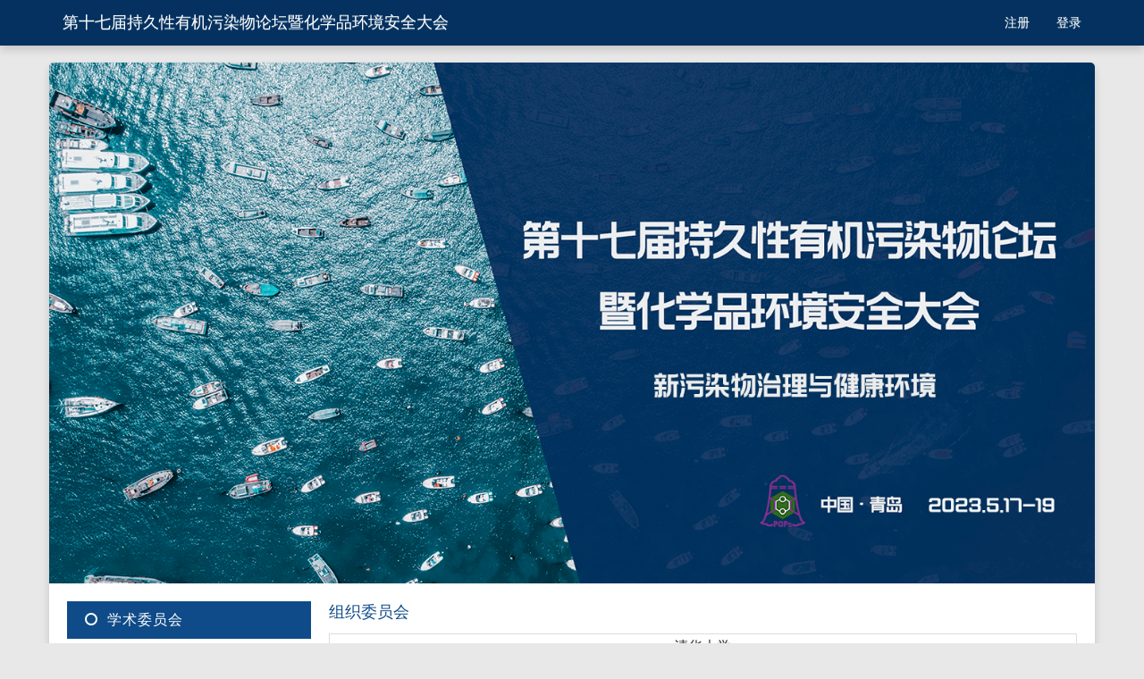

--- FILE ---
content_type: text/html; charset=utf-8
request_url: https://popsforum2022.scievent.com/zu-zhi-wei-yuan-hui.html
body_size: 3927
content:
<!DOCTYPE html>
<html lang="zh">
<head>
    
    
    
    
    <meta charset="UTF-8">
    <meta http-equiv="X-UA-COMPATIBLE" content="IE=edge">
    <meta name="viewport" content="width=device-width, initial-scale=1, maximum-scale=1">
    
    <title>组织委员会 - 第十七届持久性有机污染物论坛暨化学品环境安全大会</title>

    <meta name="description" content="2023年5月17日 至 2023年6月30日\n青岛">
    <script src="/static/media/jquery-3.2.1.min.js" type="text/javascript"></script>
    <script src="/static/media/bootstrap/js/bootstrap.min.js" type="text/javascript"></script>
    <link href="/static/media/bootstrap/css/bootstrap.min.css" rel="stylesheet">
    <link href="/static/media/bootstrap/css/bootstrap-theme.min.css" rel="stylesheet">
    <script src="/static/media/swiper/swiper-bundle.min.js" type="text/javascript"></script>
    <link href="/static/media/swiper/swiper-bundle.min.css" rel="stylesheet">
    <link href="/static/media/font-awesome/css/font-awesome.min.css" rel="stylesheet">
    <link href="/static/media/common.css" rel="stylesheet">
    <link href="/static/media/themes/koala.css" rel="stylesheet">
    <link href="/static/media/themes/c1_h12v39/skin.css" rel="stylesheet">
    <link href="/static/media/themes/c1_h12v39/skin.deepblue.css" rel="stylesheet">
    
    <script type="text/javascript">
        const home_url = "/";
        const event_name = "第十七届持久性有机污染物论坛暨化学品环境安全大会";
    </script>
</head>
<body>
    <nav class="navbar navbar-event navbar-fixed-top">
        <div class="container">
            <div class="navbar-header">
                <button type="button" class="navbar-toggle collapsed" data-toggle="collapse" data-target="#navbar" aria-expanded="false" aria-controls="navbar">
                    <span class="icon-bar"></span>
                    <span class="icon-bar"></span>
                    <span class="icon-bar"></span>
                </button>
                <a class="navbar-brand" href="/">
                    <span class="hidden-xs">第十七届持久性有机污染物论坛暨化学品环境安全大会</span>
                    <span class="hidden-sm hidden-md hidden-lg">第十七届POPs论坛</span>
                </a>
            </div>
            
            <div id="navbar" class="collapse navbar-collapse">
                <ul class="nav navbar-nav navbar-right">
                    
                    
                        
                            <li class=""><a href="/account_create/">注册</a></li>
                            <li class=""><a href="/login/">登录</a></li>
                        
                    
                </ul>
            </div>
            
        </div>
    </nav>
    
    <div class="container" id="se-body">
        
            

<div id="se-banner">
    
        
            <h1 class="img-banner">
                <a href="/" target="_top">
                    <img src="/banner392.png" />
                </a>
            </h1>
        
    
    <a href="/" class="btn-back-home" style="display: none;">&#9666; 首页</a>
</div>

        
        
        <div id="se-main" class="container">
            <div class="col-md-3">
                
                    

<nav class="navbar" id="se-menu">
    <div class="navbar-header" style="padding-left: 15px;">
        <button type="button" class="btn btn-navbar navbar-toggle pull-left" data-toggle="collapse" data-target=".navbar-ex1-collapse">
            <i class="fa fa-bars" style="margin-right: 5px;"></i>导航
        </button>
        <button type="button" class="btn btn-navbar navbar-toggle" data-toggle="collapse" data-target=".plugins-collapse">
            <i class="fa fa-ellipsis-h"></i>
        </button>
    </div>
    <div class="collapse navbar-collapse navbar-ex1-collapse">
        <ul class="nav nav-pills  nav-stacked">
            
                
                    <li role="presentation"><a href="/committee.html" ><i class="fa fa-circle-o"></i>学术委员会</a> </li>
                
            
                
                    <li role="presentation"><a href="/zu-zhi-wei-yuan-hui.html" ><i class="fa fa-circle-o"></i>组织委员会</a> </li>
                
            
                
                    <li role="presentation"><a href="/hui-yi-ri-cheng.html" ><i class="fa fa-circle-o"></i>会议日程</a> </li>
                
            
                
                    <li role="presentation"><a href="/submission/guidelines/" ><i class="fa fa-circle-o"></i>在线投稿</a> </li>
                
            
                
                    <li role="presentation"><a href="/cai-wu-xin-xi.html" ><i class="fa fa-circle-o"></i>在线支付</a> </li>
                
            
                
                    <li role="presentation"><a href="/contact-us.html" ><i class="fa fa-circle-o"></i>酒店预订</a> </li>
                
            
                
                    <li role="presentation"><a href="/qi-ye-zan-zhu.html" ><i class="fa fa-circle-o"></i>企业赞助</a> </li>
                
            
                
                    <li role="presentation"><a href="/hui-hou-kao-cha.html" ><i class="fa fa-circle-o"></i>技术参观</a> </li>
                
            
                
                    <li role="presentation"><a href="/news/" ><i class="fa fa-circle-o"></i>新闻动态</a> </li>
                
            
                
                    <li role="presentation"><a href="https://popsforum2022.scievent.com/my/documents/" target="_blank" ><i class="fa fa-circle-o"></i>文件下载</a> </li>
                
            
        </ul>
    </div>
</nav>
                
                <div class="collapse navbar-collapse plugins-collapse">
                    
                        

    
<div class="se-countdown">
    <div class="row">
  	    <div class="left">
  		    <div class="days">00</div>
  		    <small>天</small>
  	    </div>
  	    <div class="middle">
  		    <div class="hours">00</div>
  		    <small>时</small>
  	    </div>
        <div class="middle">
  		    <div class="minutes">00</div>
  		    <small>分</small>
  	    </div>
  	    <div class="right">
    	    <div class="seconds">00</div>
    	    <small>秒</small>
  	    </div>
	</div>
</div>

<script src="/static/media/jquery.countdown/jquery.countdown.min.js" type="text/javascript"></script>
<script type="text/javascript">
    $('.se-countdown').countdown("2023-05-17 00:00:00")
    .on('update.countdown', function(event) {
        $(this).find('.days').html(event.strftime('%D'));
        $(this).find('.hours').html(event.strftime('%H'));
        $(this).find('.minutes').html(event.strftime('%M'));
        $(this).find('.seconds').html(event.strftime('%S'));
    })
</script>


    

    <div class="se-important-dates">
    <h2 class="se-title text-left">
        <span>重要日期</span>
    </h2>
    <div class="se-plugin-box">
        
            <div class="item line">
                <b>论文提交截止</b>
                <br>
                <span style="color: #980000">
                    
                    
                        
                            2023年4月14日
                        
                    
                </span>
            </div>
        
            <div class="item line">
                <b>优惠缴费截止</b>
                <br>
                <span style="color: #980000">
                    
                    
                        
                            2023年4月20日
                        
                    
                </span>
            </div>
        
            <div class="item line">
                <b>酒店预订截止</b>
                <br>
                <span style="color: #980000">
                    
                    
                        
                            2023年4月20日
                        
                    
                </span>
            </div>
        
            <div class="item line">
                <b>注册报到、专委会会议</b>
                <br>
                <span style="color: #980000">
                    
                    
                        
                            2023年5月16日
                        
                    
                </span>
            </div>
        
            <div class="item ">
                <b>论坛开幕</b>
                <br>
                <span style="color: #980000">
                    
                    
                        
                            2023年5月17日
                        
                    
                </span>
            </div>
        
    </div>
    </div>


    


    <div class="se-organizers  ">
    
    <h2 class="se-title text-left">
        <span>组织机构</span>
    </h2>
    <div class="se-plugin-box">
        
            
                <div class="item se-sub-title">
                    <b>主办单位</b>
                </div>
            
            <div class="item line image-item" style="display: flex;">
                
                    
                    
                        <div class="text">
                            
                                <a href="https://www.env.tsinghua.edu.cn/" target="_blank"><span>清华大学环境学院</span></a>
                            
                        </div>
                    
                


            </div>
        
            
            <div class="item line image-item" style="display: flex;">
                
                    
                    
                        <div class="text">
                            
                                <a href="http://www.chinacses.org/" target="_blank"><span>中国环境科学学会POPs专业委员会</span></a>
                            
                        </div>
                    
                


            </div>
        
            
            <div class="item line image-item" style="display: flex;">
                
                    
                    
                        <div class="text">
                            
                                <a href="https://advie.bnu.edu.cn/gywm/yjyjs/index.htm" target="_blank"><span>北京师范大学环境与生态前沿交叉研究院</span></a>
                            
                        </div>
                    
                


            </div>
        
            
            <div class="item line image-item" style="display: flex;">
                
                    
                    
                        <div class="text">
                            
                                <a href="http://www.skjlespc.net/" target="_blank"><span>环境模拟与污染控制国家重点联合实验室</span></a>
                            
                        </div>
                    
                


            </div>
        
            
            <div class="item line image-item" style="display: flex;">
                
                    
                    
                        <div class="text">
                            
                                <span>新兴有机污染物控制北京市重点实验室</span>
                            
                        </div>
                    
                


            </div>
        
            
            <div class="item line image-item" style="display: flex;">
                
                    
                    
                        <div class="text">
                            
                                <span>环境前沿技术北京实验室</span>
                            
                        </div>
                    
                


            </div>
        
            
                <div class="item se-sub-title">
                    <b>承办单位</b>
                </div>
            
            <div class="item line image-item" style="display: flex;">
                
                    
                    
                        <div class="text">
                            
                                <span>清华大学持久性有机污染物研究中心</span>
                            
                        </div>
                    
                


            </div>
        
            
            <div class="item line image-item" style="display: flex;">
                
                    
                    
                        <div class="text">
                            
                                <a href="http://www.tsinghua-riet.com/page/home/" target="_blank"><span>清华苏州环境创新研究院</span></a>
                            
                        </div>
                    
                


            </div>
        
            
            <div class="item line image-item" style="display: flex;">
                
                    
                    
                        <div class="text">
                            
                                <a href="https://csee.sdust.edu.cn/" target="_blank"><span>山东科技大学安全与环境工程学院</span></a>
                            
                        </div>
                    
                


            </div>
        
            
            <div class="item line image-item" style="display: flex;">
                
                    
                    
                        <div class="text">
                            
                                <a href="http://hjxy.qtech.edu.cn/" target="_blank"><span>青岛理工大学环境与市政工程学院</span></a>
                            
                        </div>
                    
                


            </div>
        
            
                <div class="item se-sub-title">
                    <b>协办单位</b>
                </div>
            
            <div class="item line image-item" style="display: flex;">
                
                    
                    
                        <div class="text">
                            
                                <a href="https://www.shimadzu.com.cn/" target="_blank"><span>岛津企业管理（中国）有限公司</span></a>
                            
                        </div>
                    
                


            </div>
        
            
            <div class="item line image-item" style="display: flex;">
                
                    
                    
                        <div class="text">
                            
                                <a href="http://www.wellington-china.com/" target="_blank"><span>北京联众行贸易有限公司</span></a>
                            
                        </div>
                    
                


            </div>
        
            
            <div class="item line image-item" style="display: flex;">
                
                    
                    
                        <div class="text">
                            
                                <a href="https://www.waters.com/nextgen/cn/zh.html" target="_blank"><span>沃特世科技（上海）有限公司</span></a>
                            
                        </div>
                    
                


            </div>
        
            
            <div class="item line image-item" style="display: flex;">
                
                    
                    
                        <div class="text">
                            
                                <a href="https://www.agilent.com.cn/" target="_blank"><span>安捷伦科技（中国）有限公司</span></a>
                            
                        </div>
                    
                


            </div>
        
            
            <div class="item line image-item" style="display: flex;">
                
                    
                    
                        <div class="text">
                            
                                <a href="https://www.thermofisher.cn/cn/zh/home.html" target="_blank"><span>赛默飞世尔科技（中国）有限公司</span></a>
                            
                        </div>
                    
                


            </div>
        
            
            <div class="item line image-item" style="display: flex;">
                
                    
                    
                        <div class="text">
                            
                                <a href="https://mp.weixin.qq.com/s/3zW9jSgGEDO8dq1rFxHhgQ" target="_blank"><span>中持依迪亚（北京）环境检测分析股份有限公司</span></a>
                            
                        </div>
                    
                


            </div>
        
            
            <div class="item line image-item" style="display: flex;">
                
                    
                    
                        <div class="text">
                            
                                <a href="https://www.bruker.com" target="_blank"><span>布鲁克（北京）科技有限公司</span></a>
                            
                        </div>
                    
                


            </div>
        
            
            <div class="item line image-item" style="display: flex;">
                
                    
                    
                        <div class="text">
                            
                                <span>深圳市环境科学研究院—国家环境保护饮用水水源地管理技术重点实验室</span>
                            
                        </div>
                    
                


            </div>
        
            
            <div class="item line image-item" style="display: flex;">
                
                    
                    
                        <div class="text">
                            
                                <a href="http://www.tofms.net/" target="_blank"><span>广州禾信仪器股份有限公司</span></a>
                            
                        </div>
                    
                


            </div>
        
    </div>
    </div>


    


    <div class="se-contact-us">
    
    <h2 class="se-title text-left">
        
            <span>联系我们</span>
        
    </h2>
    <div class="se-plugin-box">
        
            
            <div class="item">
                <b>葛羽锡、郑烁、李玉清（财务）</b>
            </div>
            
            
            <div class="item line">
                电话： 010-627 94006/71637
            </div>
            
            
            
            <div class="item line">
                邮箱： popspc@tsinghua.edu.cn
            </div>
            
            
            
        
    </div>
    </div>



                    
                </div>
            </div>
            <div class="col-md-9" id="se-content">
                
    <div class="se-page">
    
    <h2 class="se-title">
        <span>组织委员会</span>
    </h2>
    <p></p><table align="center"><tbody><tr style=";height:30px" class="firstRow"><td colspan="2" style="padding: 0px 7px; word-break: break-word; border-color: rgb(221, 221, 221);" align="center" valign="middle"><p><span style="font-size: 16px; font-family: &quot;Open Sans&quot;;">清华大学</span></p></td></tr><tr style=";height:30px"><td style="padding: 0px 7px; word-break: break-word; border-color: rgb(221, 221, 221);" align="center" valign="middle"><p style="text-align:left"><span style="font-size: 16px; font-family: &quot;Open Sans&quot;;">余 &nbsp; &nbsp;刚</span><span style="font-size: 16px; font-family: &quot;Open Sans&quot;;"><span style="font-size: 16px; font-family: 宋体;">&nbsp; &nbsp; &nbsp;&nbsp;</span></span></p></td><td style="padding: 0px 7px; word-break: break-word; border-color: rgb(221, 221, 221);" align="center" valign="middle"><p style="text-align:right"><span style="font-size: 16px; font-family: &quot;Open Sans&quot;;">&nbsp; &nbsp; &nbsp; 清华大学</span></p></td></tr><tr style=";height:30px"><td style="padding: 0px 7px; border-color: rgb(221, 221, 221);" align="center" valign="middle"><p style="text-align:left"><span style="font-size: 16px; font-family: &quot;Open Sans&quot;;">邓述波</span></p></td><td style="padding: 0px 7px; border-color: rgb(221, 221, 221);" align="center" valign="middle"><p style="text-align:right"><span style="font-size: 16px; font-family: &quot;Open Sans&quot;;">清华大学</span></p></td></tr><tr style=";height:30px"><td style="padding: 0px 7px; border-color: rgb(221, 221, 221);" align="center" valign="middle"><p style="text-align:left"><span style="font-size: 16px; font-family: &quot;Open Sans&quot;;">黄 &nbsp; &nbsp;俊</span></p></td><td style="padding: 0px 7px; border-color: rgb(221, 221, 221);" align="center" valign="middle"><p style="text-align:right"><span style="font-size: 16px; font-family: &quot;Open Sans&quot;;">清华大学</span></p></td></tr><tr style=";height:30px"><td style="padding: 0px 7px; border-color: rgb(221, 221, 221);" align="center" valign="middle"><p style="text-align:left"><span style="font-size: 16px; font-family: &quot;Open Sans&quot;;">王玉珏</span></p></td><td style="padding: 0px 7px; border-color: rgb(221, 221, 221);" align="center" valign="middle"><p style="text-align:right"><span style="font-size: 16px; font-family: &quot;Open Sans&quot;;">清华大学</span></p></td></tr><tr style=";height:30px"><td style="padding: 0px 7px; border-color: rgb(221, 221, 221);" align="center" valign="middle"><p style="text-align:left"><span style="font-size: 16px; font-family: &quot;Open Sans&quot;;">王 &nbsp; &nbsp;斌</span></p></td><td style="padding: 0px 7px; border-color: rgb(221, 221, 221);" align="center" valign="middle"><p style="text-align:right"><span style="font-size: 16px; font-family: &quot;Open Sans&quot;;">清华大学</span></p></td></tr><tr style=";height:30px"><td style="padding: 0px 7px; border-color: rgb(221, 221, 221);" align="center" valign="middle"><p style="text-align:left"><span style="font-size: 16px; font-family: &quot;Open Sans&quot;;">葛 &nbsp; &nbsp;亮</span></p></td><td style="padding: 0px 7px; border-color: rgb(221, 221, 221);" align="center" valign="middle"><p style="text-align:right"><span style="font-size: 16px; font-family: &quot;Open Sans&quot;;">清华大学</span></p></td></tr><tr style=";height:30px"><td style="padding: 0px 7px; border-color: rgb(221, 221, 221);" align="center" valign="middle"><p style="text-align:left"><span style="font-size: 16px; font-family: &quot;Open Sans&quot;;">张 &nbsp; &nbsp;丹</span></p></td><td style="padding: 0px 7px; border-color: rgb(221, 221, 221);" align="center" valign="middle"><p style="text-align:right"><span style="font-size: 16px; font-family: &quot;Open Sans&quot;;">清华大学</span></p></td></tr><tr style=";height:30px"><td style="padding: 0px 7px; border-color: rgb(221, 221, 221);" align="center" valign="middle"><p style="text-align:left"><span style="font-size: 16px; font-family: &quot;Open Sans&quot;;">葛羽锡</span></p></td><td style="padding: 0px 7px; border-color: rgb(221, 221, 221);" align="center" valign="middle"><p style="text-align:right"><span style="font-size: 16px; font-family: &quot;Open Sans&quot;;">清华大学</span></p></td></tr><tr style=";height:30px"><td style="padding: 0px 7px; border-color: rgb(221, 221, 221);" align="center" valign="middle"><p style="text-align:left"><span style="font-size: 16px; font-family: &quot;Open Sans&quot;;">李玉清</span></p></td><td style="padding: 0px 7px; border-color: rgb(221, 221, 221);" align="center" valign="middle"><p style="text-align:right"><span style="font-size: 16px; font-family: &quot;Open Sans&quot;;">清华大学</span></p></td></tr><tr style=";height:30px"><td style="padding: 0px 7px; border-color: rgb(221, 221, 221);" align="center" valign="middle"><p style="text-align:left"><span style="font-size: 16px; font-family: &quot;Open Sans&quot;;">郑 &nbsp; &nbsp;烁</span></p></td><td style="padding: 0px 7px; word-break: break-word; border-color: rgb(221, 221, 221);" align="center" valign="middle"><p style="text-align:right"><span style="font-size: 16px; font-family: &quot;Open Sans&quot;;">清华大学</span></p></td></tr></tbody></table>&nbsp; &nbsp; &nbsp;<p></p><table align="center"><tbody><tr class="firstRow" style="height: 30px;"><td colspan="2" align="center" valign="middle" style="padding: 0px 7px; word-break: break-word;"><p><span style="font-family:Open Sans"><span style="font-size: 16px;">山东科技大学</span></span></p></td></tr><tr style="height: 30px;"><td align="center" valign="middle" style="padding: 0px 7px; word-break: break-word;"><p style="text-align: left;"><span style="font-size: 16px; font-family: &quot;Open Sans&quot;;">曹晓强</span><span style="font-size: 16px; font-family: &quot;Open Sans&quot;;"><span style="font-family: 宋体;">&nbsp; &nbsp; &nbsp;&nbsp;</span></span></p></td><td align="center" valign="middle" style="padding: 0px 7px; word-break: break-word;"><p style="text-align: right;"><span style="font-size: 16px; font-family: &quot;Open Sans&quot;;">&nbsp; &nbsp; &nbsp; 山东科技大学</span></p></td></tr></tbody></table><br/><p style="text-align: center;"><br/></p>
    
    </div>

            </div>
        </div>
        
    </div>
    


<div class="container" id="se-footer">
    <div class="row">
        <div class="col-md-12 text-center text-dark-gray hidden-xs">
            
            &copy; 2026 第十七届持久性有机污染物论坛暨化学品环境安全大会 版权所有
        </div>
    </div>
    
    <div class="row">
        <div class="col-md-12 text-center text-gray" style="font-size: 12px;">
            
                <p class="k-p">
                    <a href="https://beian.miit.gov.cn/" target="_blank" class="text-gray">京ICP备14043443号-5</a>&nbsp;|&nbsp;<a target="_blank" href="http://www.beian.gov.cn/portal/registerSystemInfo?recordcode=11010802039275" class="text-gray"><img src="/static/media/images/beian_gov_cn.png" style="height: 12px;"/> 京公网安备 11010802039275号</a>
                </p>
            
            
            <p class="k-p">
                技术支持: <a href="http://www.scievent.com/certificates/" class="text-gray" target="_blank">依米学术会议云平台软件</a>
            </p>
        </div>
    </div>
</div>
    
    <script src="/static/media/themes/c1_h12v39/koala.js" type="text/javascript"></script>
    
    
    <script src="/static/media/themes/koala.js" type="text/javascript"></script>
    <div class="text-center" style="display: none">
    
</div>
</body>
</html>

--- FILE ---
content_type: text/css
request_url: https://popsforum2022.scievent.com/static/media/common.css
body_size: 1350
content:
.k-title {
    /* background-color: #F1ECE0; */
    background-color: #eee;
    padding: 5px 15px;
    border-radius: 5px;
    font-size: 16px;
    font-weight: bold;
    margin-bottom: 10px;
}

.k-title .btn {
	vertical-align: middle;
}

td.text-middle {
    vertical-align: middle !important;
}

.k-note {
    padding: 5px 20px;
    margin: 20px 0;
    border: 1px solid #eee;
    border-left-width: 5px;
    border-radius: 3px;
}

.k-note dl {
    margin-bottom: 0px !important;
}

.k-hr {
    margin: 2px 0px !important;
}

.k-p {
    margin: 5px 0px;
}

.k-well {
    border-radius: 0;
    margin-bottom: 0px !important;
    border: 0px;
    border-bottom: 2px #ba9e27 solid;
    background-color: #f4f9fe !important;
}

.k-btn {
    padding-left: 30px;
    padding-right: 30px;
}

.k-table {
    border-left: 1px solid #DDDDDD;
    border-right: 1px solid #DDDDDD;
}

.k-table-lrb {
    border-left: 1px solid #DDDDDD;
    border-right: 1px solid #DDDDDD;
    border-bottom: 1px solid #DDDDDD;
}

.k-table td p, .k-table-lrb td p {
    margin-bottom: 0px !important;
}

.k-th, .k-td {
    vertical-align: middle !important;
}

.k-table-list tbody td, .k-table-list tbody th{
    border: none !important;
    padding: 10px !important;
}

.k-table-list>tbody>tr:nth-of-type(odd) {
    background-color: #f9f9f9;
}

.text-orange {
    color: #f37800;
}

.text-error, .text-red {
    color: #E74C3C;
}

.text-white {
    color: #FFFFFF;
}

.text-dark-gray {
	color: #666666;
}

.text-gray {
	color: #959595;
}

.text-yellow {
    color: #f6682F;
}

/* 表格第一行 */
.table > thead > tr > th {
    background-color: #F2F2F2;
    border-top: 1px solid #ddd !important;
    padding: 5px 8px;
}

.table-striped {
    border-bottom: 1px solid #ddd;
}

.modal-body p {
	margin: 0px;
}

/* badge css */
.badge-warning {
    background-color: #f89406;
}

.badge-info {
    background-color: #3a87ad;
}

.badge-success {
    background-color: #468847;
}

.badge-important, .badge-danger {
    background-color: #b94a48;
}

.badge-inverse, .badge-default {
    background-color: #333333;
}

.badge-gray {
    background-color: #cccccc;
}

/* DL风格定制*/
.k-dl > dl.dl-horizontal {
    margin-bottom: 0px;
}

.k-dl > dl.dl-horizontal > dt{
    /*width: 128px;*/
    /*margin-bottom: 8px;*/
}

.k-dl > dl.dl-horizontal > dd{
    /*margin-left: 158px;*/
    margin-bottom: 8px;
}

.k-dl > dl.dl-horizontal > dd > table{
    font-size: 0.8em;
}

.k-dl dd.se-pre {
    padding: 2px 10px;
    /*margin: 0 0 10px;*/
    border-left: 5px solid #eee;
}

.k-dl-box {
    padding: 10px;
    margin-bottom: 20px;
    border:1px solid #DDDDDD;
    border-radius: 5px;
}

.k-dl-box2 {
    padding: 10px;
    margin-bottom: 15px;
    border-bottom:1px solid #DDDDDD;
}

.k-dl-box3 {
    padding: 2px 10px;
    margin: 0 0 10px;
    border-left: 4px solid #eee;
}

@media (max-width: 1280px) {
  .table-responsive {
    width: 100%;
      max-height: 600px;
    margin-bottom: 15px;
    overflow-y: visible;
    -ms-overflow-style: -ms-autohiding-scrollbar;
  }

  .table-responsive > .table {
    margin-bottom: 0;
  }
  .table-responsive > .table > thead > tr > th,
  .table-responsive > .table > tbody > tr > th,
  .table-responsive > .table > tfoot > tr > th,
  .table-responsive > .table > thead > tr > td,
  .table-responsive > .table > tbody > tr > td,
  .table-responsive > .table > tfoot > tr > td {
    white-space: nowrap;
  }
  .table-responsive > .table-bordered {
    border: 0;
  }
  .table-responsive > .table-bordered > thead > tr > th:first-child,
  .table-responsive > .table-bordered > tbody > tr > th:first-child,
  .table-responsive > .table-bordered > tfoot > tr > th:first-child,
  .table-responsive > .table-bordered > thead > tr > td:first-child,
  .table-responsive > .table-bordered > tbody > tr > td:first-child,
  .table-responsive > .table-bordered > tfoot > tr > td:first-child {
    border-left: 0;
  }
  .table-responsive > .table-bordered > thead > tr > th:last-child,
  .table-responsive > .table-bordered > tbody > tr > th:last-child,
  .table-responsive > .table-bordered > tfoot > tr > th:last-child,
  .table-responsive > .table-bordered > thead > tr > td:last-child,
  .table-responsive > .table-bordered > tbody > tr > td:last-child,
  .table-responsive > .table-bordered > tfoot > tr > td:last-child {
    border-right: 0;
  }
  .table-responsive > .table-bordered > tbody > tr:last-child > th,
  .table-responsive > .table-bordered > tfoot > tr:last-child > th,
  .table-responsive > .table-bordered > tbody > tr:last-child > td,
  .table-responsive > .table-bordered > tfoot > tr:last-child > td {
    border-bottom: 0;
  }
}

/* logo */
a.sci-event-logo {
    padding: 8px 15px 0px 30px;
}

a.sci-event-logo > img {
    height: 35px;
}

.help-block {
    margin-bottom: 0px !important;
}

/* 消息提示框 */
.k-message{
    /*-moz-box-shadow: 0 5px 38px -10px #3c763d;*/
    /*-webkit-box-shadow: 0 5px 38px -10px #3c763d;*/
    /*box-shadow: 0 5px 38px -10px #3c763d;*/
    box-shadow: 1px 1px 1px 1px #DDDDDD;
    padding: 10px 20px 0px 20px;
    margin: 20px 0 30px 0;
    border: 1px solid #eee;
    border-radius: 3px;
}

/* 字体大小 */
.k-xs-font {
    font-size: 0.5em;
}

.k-sm-font {
    font-size: 0.8em;
}

.k-md-font {
    font-size: 1.2em;
}

.k-border-left {
    border-left: 5px solid #eee;
    margin-bottom: 3px;
    padding: 1px 10px;
}

.k-border-left-thin {
    border-left: 3px solid #eee;
    margin-bottom: 3px;
    padding: 1px 10px;
}

/* 多选 */
.k-checkbox-select-multiple ul {
    list-style: none;
    padding-left: 0px;
    margin-bottom: 0px;
}

.k-checkbox-select-multiple label{
	font-weight: normal;
}

.text-block {
    border-left: 5px solid #eee;
    padding: 5px 10px;
}

--- FILE ---
content_type: text/css
request_url: https://popsforum2022.scievent.com/static/media/themes/koala.css
body_size: 5387
content:
/* 电子票 */
.ticket-info {
    border-radius: 6px;
	padding: 0px 10px;
}

.valid-ticket {
	border: 1px solid #DDDDDD;
}

.invalid-ticket {
	border: 1px solid #DDDDDD;
	color: #a94442;
}

.ticket-info .media-left{
	padding: 5px 10px 5px 0;
}

.ticket-info .media-body{
    padding: 10px 10px 10px 0;
}

.ticket-info .media-body p{
    margin-bottom: 3px;
}

.ticket-info .media-right {
    padding: 10px 0 10px 10px;
	/*display: inline-block;*/
	/*height: 100%;*/
	/*vertical-align: middle;*/

}

.ticket-info .attendee-info > div{
	border-right: 1px dashed #dddddd;
}

.ticket-info .media-right .action {
	padding: 10px 0 10px 10px;
}

.ticket-info .bg-e-ticket-status {
	background: #f8f9fa;
	border-radius: 2px;
	padding: 2px 5px;
	letter-spacing: 0;
}

/* 登录名 */
#login-name-validate > p{
	margin-bottom: -5px;
}

/* 选择费用列表 */
#select-fees-form div.ticket-box {
	border-radius: 4px;
	/*background-color: #f8f9fa;*/
	padding:5px 20px 10px 20px;
	margin-bottom: 15px;
	border: 1px solid rgba(0,0,0,0.2);
	box-shadow: 0 .125rem .25rem rgba(0,0,0,.075)!important;
}

#select-fees-form div.ticket-box div.row {
	display: flex;
	box-sizing: border-box;
}

#select-fees-form div.ticket-box div.type {
	font-size: 16px;
	margin-top: 10px;
	font-weight: 600;
}

#select-fees-form div.ticket-box div.price {
	margin-bottom: 0px;
	margin-top: 0px;
	font-size: 20px;
	font-weight: 700;
	color: #f37800;
}

#select-fees-form div.selected {
	background-color: #fcf8e3;
	border: 1px solid #f37800;
}

#select-fees-form div.quantity {
	display: flex;
	flex-grow: 1;
	align-items: center;
	align-content: center;
}

#select-fees-form div.quantity select {
	min-width: 70px;
	max-width: 100px;
	display: inline-block;
	font-weight: 600;
	font-size: 16px;
	border: 1px solid rgba(0,0,0,0.075);
}

#select-fees-form div.quantity div.select-quantity {
	text-align: right;
	display: block;
	width: 100%;
}

#select-fees-form div.description {
	border-top: 1px solid rgba(0,0,0,.05);
	display: flex;
	margin-top: 10px;
	padding-top: 10px;
}

#select-fees-form div.description p{
	font-size: 12px;
	margin-bottom: 0px;
	line-height: 1.5em;
}

#select-fees-form div.description div{
	padding: 5px;
}

#select-fees-form span.money {
	font-weight: 700;
	font-size: 20px;
	color: #f37800;
	padding-bottom: 15px;
}

#select-fees-form div.total {
	margin: 10px 0px 40px 0px;
}

#select-fees-form table {
    border: 1px solid #ddd;
}

#select-fees-form table td {
	line-height: 34px;
	height: 34px;
	padding-left: 15px;
}

#select-fees-form table th {
	line-height: 25px;
	height: 25px;
	padding-left: 15px;
}

#select-fees-form table select.quantity {
    min-width: 70px;
}

#select-fees-form table tfoot td.total {
    padding-top: 20px;
    padding-bottom: 20px;
}

#select-fees-form table tfoot button {
    padding-left: 20px;
    padding-right: 20px;
}

#select-fees-form tr.ticket:hover {
	/* cursor: pointer; */
}

#select-fees-form tr.selected, #select-rooms-form tr.selected {
	border-left: 2px solid #a94442;
	border-right: 2px solid #a94442;
	background-color: #fcf8e3;
}

.pay-bar {
	z-index: 100;
	position: fixed;
	bottom: 0;
	left: 0;
	width: 100%;
	min-height: 100px;
	padding: 15px 15px 20px 15px;
	background-color: #fff;
	box-shadow: 8px 0 8px rgba(0, 0, 0, 0.2);
	text-align: center;
}

/* 添加电子票 */
.list-group-ticket-attendee .ticket-attendee-title{
	display:table-cell;
	vertical-align: top;
	text-align: left;
	width:2000px;
	border-right: 1px solid #DDDDDD;
    padding-right: 15px;
}

.list-group-ticket-attendee .ticket-attendee-title .title{
	padding-bottom: 2px;
	border-bottom: 1px dotted #EEEEEE;
	margin-bottom: 2px;
	display: block;
}

.list-group-ticket-attendee .ticket-attendee-action{
	display:table-cell;
	vertical-align: middle;
	text-align: center;
	width: 200px;
	padding-left: 15px;
}

.list-group-ticket-attendee .list-group-item-text{
	font-size: 0.8em;
}

/* 添加住宿信息 */
.list-group-booking-item .booking-item-info{
	display:table-cell;
	vertical-align: top;
	text-align: left;
	width:2000px;
	border-right: 1px solid #DDDDDD;
    padding-right: 15px;
}

.list-group-booking-item .booking-item-info .booking-item-room-info{
	padding-bottom: 2px;
	border-bottom: 1px dotted #EEEEEE;
	margin-bottom: 2px;
	display: block;
}

.list-group-booking-item .booking-item-action{
	display:table-cell;
	vertical-align: middle;
	text-align: center;
	width: 200px;
	padding-left: 15px;
}

.list-group-booking-item .list-group-item-text{
	font-size: 0.9em;
	margin-top: 3px;
}

.room-info {
	/*border: 1px solid #dddddd;*/
	/*box-shadow: 0 1px 2px rgb(0 0 0 / 5%);*/
	border-radius: 4px;
	background-color: #f8f9fa;
	padding: 5px 10px;
	margin-bottom: 10px;
}

#select-rooms-form div.selected {
	background-color: #fcf8e3;
}

/*  选择支付渠道 */
.payments-for-select label {
	width: 100%;
}

.payments-for-select label span {
	display: block;
}

.payments-for-select label p, .payments-for-select label dl, .payments-for-select label hr {
	margin-bottom: 5px;
	margin-top: 5px;
}

.payments-for-select label dl {
	background-color: #f8f9fa;
	padding: 5px 10px;
	margin-bottom: .5rem;
}

.payments-for-select label .note {
	background-color: #f8f9fa;
	padding: 5px 10px;
}

ul.banks > li{
    width: 140px !important;
    margin-bottom: 5px;
}

ul.banks > li > span {
    padding: 4px;
    cursor: pointer;
    border: 1px solid #eee;
    border-radius: 5px;
}

ul.banks > li > span > img {
    max-width: 120px;
}

ul.banks > li > span.active {
    border: 2px solid #c12e2a;
	position: relative;
}

ul.banks > li > span.active:after {
	content: "已选中";
	position: absolute;
	top: 0;
	right: 0;
	background-color: #c12e2a;
	padding: 0 5px;
	color: #FFFFFF;
	font-size: 0.6em;
}

p.payment-note, div.payment-note {
    color: #959595;
    padding: 2px 10px;
    margin: 0 0 10px;
    border-left: 4px solid #eee;
}

/* author list */
#table-authors, #table-author-addresses {
	font-size: 0.9em;
	margin-bottom: 10px;
	color: #333333;
}

#table-authors ul{
	margin-bottom: 0px;
}

.authors-box {
	border: 1px solid #dddddd;
	border-radius: 5px;
	margin: 10px 0px;
}

.authors-box .table {
	margin-bottom: 0px !important;
}

.author-sub-title {
	font-weight: bold;
	/*margin-bottom: 3px;*/
	padding: 8px;
	/*background-color: #F2F2F2;*/
}

.author-sub-title .header {
	padding-bottom: 2px;
	border-bottom: 2px solid #333;
}

#table-authors .sort {
	min-width: 80px;
}

#table-authors .name {
	min-width: 80px;
}

#table-authors .country {
	min-width: 80px;
}

#table-authors .action {
	width: 95px;
}

#submission-files ul {
	margin-bottom: 5px;
}

.submission-files {
	margin-bottom: 20px;
}

.submission-files .k-border-left.title {
	border-left-color: #084298 !important;
	padding: 8px 8px 8px 5px;
	background-color: #f8f9fa;
}

.submission-files .k-border-left.title .h4 {
	color: #084298;
	line-height: 1.3em;
	margin-left: 5px;
}

.submission-files .k-border-left.review {
    border-left-color: #cfe2ff !important;
	padding-top: 6px !important;
}

.submission-files .k-border-left.final {
    border-left-color: #e0cffc !important;
	padding-top: 6px !important;
}

.submission-files span.tag {
	border: 1px solid #6c757d;
	font-size: 0.8em;
	padding: 0 5px;
	border-radius: 10px;
	color: #6c757d;
	margin-left: 5px;
}

.author-tag {
	display: inline;
    font-size: 75%;
    font-weight: normal;
    line-height: 1;
	color: orange;
    text-align: center;
    white-space: nowrap;
    vertical-align: baseline;
	text-decoration: underline;
	margin-right: 5px;
}

#table-paper {
	border-left: 1px solid #DDDDDD;
	border-right: 1px solid #DDDDDD;
	border-bottom: 1px solid #DDDDDD;
}

#table-paper th {
	/* background: #e9f6ea; */
	background: #F9F9FC;
	width: 140px;
	text-align: right;
}

#my-papers .sn{
	width: 50px;
}

#my-papers .language {
	width: 80px;
}

#my-papers .status {
	width: 80px;
}

#my-papers .action {
	width: 100px;
}
/* submission form */
.label-p {
	border-left: 4px solid #eee;
	margin-bottom: 2px !important;
	padding: 1px 10px;
	color: #959595;
}

/* 我的论文列表 */
.my-paper-info {
    border: 1px solid #DDDDDD;
    border-radius: 6px;
}

.my-paper-info h4 {
    border-bottom: 1px solid #EEEEEE;
	padding-bottom: 5px;
}

.my-paper-info .media-left {
	font-weight: bold;
	/*background-color: #f5f5f5;*/
	background-color: #f8f9fa;
	border-right: 1px dashed #ddd;
	padding-right: 0px;
	position: relative;
}

.my-paper-info .media-left .submission-status {
	position: absolute;
	left: 0;
	top: 0;
	font-weight: bold;
	padding:2px 10px;
	border-bottom-right-radius: 5px;

	font-size: 12px;
}

.my-paper-info .media-left .submission-status.submission-status-warning{
	background-color: yellow;
	color: red;
	border-right: 1px solid red;
	border-bottom: 1px solid red;
}

.my-paper-info .media-left span.submission-sn {
	font-size: 1.5em;
	text-align: center;
	color: #666666;
	padding-left: 20px;
	padding-right: 20px;
	min-width: 120px;
}

.my-paper-info .media-body{
    padding: 10px 15px;
}

.my-paper-info .media-body span.tag {
	padding: 2px 4px;
    font-size: 90%;
    background-color: #f5f5f5;
    border-radius: 4px;
}

.my-paper-info .media-right {
    border-left: 1px dashed #DDDDDD;
    padding: 10px 20px;
}

.my-paper-info .media-right .btn{
    padding-left: 10px;
	padding-right: 10px;
}

/* SCHEDULE */
#schedules {
	padding-bottom: 30px;
}

#schedules .page-header {
	margin: 20px 0px;
}

.schedule-date-divider {
	font-size: 16px;
	background-color: #f5f5f5;
	padding: 5px 10px;
	border-radius: 4px;
}

.schedules .schedule-time-divider {
	padding: 3px 40px;
	background-color: #f5f5f5;
}

.schedules .schedule-time {
	display:table-cell;
	border-right: 1px solid #DDDDDD;
	vertical-align: top;
	padding: 5px 15px 0px 25px;
	text-align: right;
}

.schedules .schedule-time small {
	width: 8px;
	height: 8px;
	line-height: 8px;
	font-size: 8px;
}

.schedules .schedule-time .start {
	font-size: 14px;
	text-align: right;
}

.schedules .schedule-time .end {
	font-size: 13px;
	text-align: right;
	color: #999999;
}

.schedules .schedule-body {
	text-align: left;
	display: table-cell;
	vertical-align: top;
	width: 100%;
	padding: 5px 15px 0px;
}

.schedules .schedule-body span.title {
	font-size: 15px;
	padding-top: 0px;
	margin: 0px 0px 5px 0px;
}

.schedules .schedule-body p {
	margin-bottom: 0px;
}

.schedules .schedule-body p a{
	color: #999999;
}

.schedules .schedule-body p.venues {
	color: #999999;
}

.schedules .schedule-body p.speakers {
	color: #999999;
}

span.venue-circle,
span.track-circle {
	width: 6px;
    height: 6px;
    background-color: #333;
    border-radius: 50%;
	display: inline-block;
	vertical-align: middle;
	text-align: center;
	cursor: pointer;
}

.add-to-my-schedule {
	text-align: center;
	display: table-cell;
	vertical-align: middle;
}

.add-to-my-schedule a {
	color: #999999;
}

.add-to-my-schedule a:hover {
	color: #337ab7;
}

.schedule-filter {
	margin-top: 15px;
	margin-bottom: 15px;
	font-size: 14px;
	border: 1px solid #e6e8eb;
	padding: 1px 15px 15px 15px;
	background-color: #f4f9fe;
	color: #666;
}

.schedule-filter h4 {
    font-size: 16px;
    color: #3d464d;
    font-weight: bold;
	/*text-align: center;*/
}

.schedule-filter .form-group {
	margin-bottom: 10px;
}

.schedule-filter li a {
	color: #333;
	text-decoration: none;
}

.schedule-filter a:hover,
.schedule-filter li:hover {
	color: #337ab7;
}

/* EVENT SESSION and SPEAKER */
.session-base-info {
	font-size: 14px;
	margin-top: 10px;
}

.session-base-info > div {
	line-height: 1.8em;
}

.session-description {
	margin: 20px 0px;
}

.media-list-speakers li.media {
	margin-top: 0px;
	padding: 10px 0px;
}

.media-list-speakers li.media:hover {
  color: #555;
  text-decoration: none;
  /*background-color: #f5f5f5;*/
}

.media-list-speakers li.media, .media-list-paper-authors li.media {
    border-bottom: 1px solid #e6e8eb;
}

.media-list-speakers .speaker-title {
	margin-bottom: 0px;
}

.media-list-speakers .speaker-description {
	margin-top: 5px;
}

.session-description,
.session-speakers, .session-base-info, .session-paper-authors {
	border-left: 5px solid #eee;
	padding: 0px 20px;
}

.plugin-speaker-session {
	border-left: 4px solid #eee;
	padding-left: 6px;
}

.session-description, .session-speakers {
	font-size: 1.1em;
	line-height: 1.8em;
}

.media-list-speakers .media-avatar img{
    border: 0;
    width: 100px;
    height: 100px;
	max-width: 100px !important;
	border: 2px solid #e6e6e6;
}

.media-list-speakers .media-avatar-letter {
	height: 100px;
    width: 100px;
    font-size: 42px;
    line-height: 95px;
	font-weight: 400;
	border: 2px solid #e6e6e6;
	display: inline-block;
    border-radius: 300px;
	text-align: center;
}

.media-list-speakers .media-body {
	padding-left: 10px;
}

.media-list-paper-authors li.media {
	margin-top: 0px;
	padding: 10px 0px;
}

.media-list-paper-authors .media-body .author-name {
	font-size: 16px;
	margin: 0px 0px 5px;
}

.speaker-profile {
	font-size: 1.1em;
	line-height: 1.8em;
	min-height: 200px;
	padding-top: 20px;
}

.speaker-profile > .speaker-profile-avatar {
	margin: 0 20px 20px 0 !important;
}

.speaker-profile-avatar {
	background-color: #FFFFFF;
	display: inline-block;
}

.speaker-profile-avatar > a {
	border: 1px solid #e6e6e6;
	width: 200px;
	height: 200px;
	overflow: hidden;
	border-radius: 50%;
	display: block;
}

.speaker-profile-avatar > a > img {
	max-width: 100%;
	max-height: 100%;
}

.speaker-profile-avatar .speaker-profile-avatar-letter {
    font-size: 80px;
    line-height: 195px;
    font-weight: 400;
    height: 200px;
    /*border: 2px solid #e6e6e6;*/
    width: 200px;
    display: inline-block;
    border-radius: 300px;
	text-align: center;
}

@media (min-width: 768px) {
	.speaker-profile .speaker-profile-avatar {
		float:left;
	}
}

.speaker-profile > h3 {
	margin-top: 0px;
}

.speaker-profile .homepage {
	margin: 20px 0 10px;
}

.speaker-profile .description {
	margin-top: 10px;
}

.speakers-container .speaker:nth-child(4n+1) {
    clear: left;
}

.speaker {
	min-height: 310px;
	/*min-width: 250px;*/
	padding: 20px 5px;
}

.speaker .speaker-name {
	font-size: 20px;
	line-height: 1.5em;
	padding-top: 10px;
}

.speaker .speaker-organization {
	font-size: 16px;
	line-height: 1.5em;
}


#hotels {
	padding-bottom: 30px;
}

@media (min-width: 768px) {

	#event-login, #event-register {
		min-height: 550px;
	}

	#event-register .progress-indicator{
		margin: 20px 40px 30px;
	}

	#event-register #register-form, #event-login #login-form {
		/* padding-top: 20px; */
	}

	#event-login > div {
		margin: 20px 80px;
	}


	/* ORDER */
	.panel-order span.item-title{
		margin-left: 10px;
	}

}

@media (max-width: 767px) {
    #event-register #register-form, #event-login #login-form {
		padding-top: 15px;
	}

	#event-login, #event-register {
		padding-bottom: 40px;
	}
}

@media (max-width: 567px) {
	#select-fees-form table select.quantity {
		width: 50px;
	}
}

#event-register .page-header, #hotels .page-header, #dynamic-form .page-header{
	margin: 20px 0px;
}

#se-content p {
	word-wrap:break-word;
}


.dropdown .language {
    cursor: pointer;
}

.dropdown .language::before {
	display: inline-block;
    content: " ";
    background: 0 0 no-repeat;
    background-size: 100% 100%;
    width: 23px;
    height: 15px;
    position: relative;
    top: 3px;
    left: -2px;

}

.language.language-en::before {
    background-image:url(./images/lang_en.png) !important;
}

.language.language-zh-hans::before {
    background-image:url(./images/lang_zh_hans.png) !important;
}

#se-main img, #hotels img {
	max-width: 100%;
}

/* slider */
.carousel-indicators li {
    height: 6px;
    width: 6px;
}

.carousel-indicators .active {
    height: 8px;
    width: 8px;
}

.carousel-control .glyphicon-menu-left,
.carousel-control .glyphicon-menu-right {
	position: absolute;
  	top: 50%;
  	z-index: 5;
  	display: inline-block;
  	margin-top: -10px;
}

.carousel-control .glyphicon-menu-left {
	left: 50%;
  	margin-left: -10px;
}

.carousel-control .glyphicon-menu-right {
	right: 50%;
  	margin-right: -10px;
}

/* 菜单以块状显示, 适用于移动版九宫格首页，暂用于所有外观共用 2022 */


.menu-grid {
	display: flex;
	flex-direction: row;
	flex-wrap: wrap;
	column-gap: 12px;
	row-gap: 12px;
	box-sizing: border-box;
	justify-content: space-between;
}

.menu-grid .menu-item{
	flex-grow: 1;
	background-color: #f8f9fa;
	border: 1px solid #f8f9fa;
	box-sizing: border-box;
	width: calc((100% - 2.5em) / 3);
	display: flex;
	align-items: center;
}

.menu-grid .menu-item:hover{
	box-shadow: 0px 0px 10px rgba(0, 0, 0, 0.1);
	border: 1px solid #dde0e3;
}

.menu-grid .menu-item a {
	text-decoration: none;
	flex-grow: 1;
	padding: 1.2em 0;
	text-align: center;
	box-sizing: border-box;
	display: inline-block;
}

.menu-grid .menu-item .menu-title {
	color: #333;
	line-height: 1.5em;
	word-wrap:break-word;
	word-break: break-all;
}

.menu-grid .menu-item .menu-icon img{
	width: 32px;
	height: 32px;
}

/* 顶部菜单 用于部分PC外观以及大多数Mobile外观 */
.menu-t {
	display: flex;
	justify-content: space-between;
	background-color: #f8f9fa;
	padding:0 10px;
	color: #333333;
}

.menu-t .home {
	display: flex;
	align-items: center;
	color: #333333;
}

.menu-t .home a, .menu-t .home a:hover{
	color: #333333;
	text-decoration: none;
}

.menu-t .user-box li.dropdown a.dropdown-toggle {
	color: #333333;
}

.menu-t .user-box .nav>li>a {
	position: relative;
	display: block;
	padding: 5px 10px;
	/*color: #FFFFFF;*/
	color: #333333;
}

.menu-t .user-box .nav>li>a:hover, .menu-t .user-box .nav>li>a:focus {
	background-color: transparent;
}

.menu-t .user-box li.dropdown a.dropdown-toggle:focus, .menu-t .user-box li.dropdown a.dropdown-toggle:hover {
	background: transparent !important;
}

.menu-t .user-box li.open > a:hover, .menu-t .user-box li.open > a:focus {
	background: transparent;
}

.menu-t .user-box .nav .open>a, .menu-t .user-box .nav .open>a:focus, .menu-t .user-box .nav .open>a:hover {
	background-color: transparent;
	border-color: transparent;
}

.menu-t .user-box .nav-pills>li.active>a, .menu-t .user-box .nav-pills>li.active>a:focus, .menu-t .user-box .nav-pills>li.active>a:hover {
	color: #333333;
	background-color: transparent;
	border-color: transparent;
}

/* 新闻类列表，按时间线显示 2022 */
.timeline-list {
	position: relative;
	margin-bottom: 12px;
	box-sizing: border-box;
}

.timeline-list .date-box {
	height: 12px;
	position: relative;
}

.timeline-list .date-box .point{
	width: 5px;
	height: 5px;
	background: #f50004;
	position: absolute;
	top: 50%;
	transform: translateY(-50%);
	z-index: 1;
}

.timeline-list .date-box .date{
	height: 12px;
	font-size: 12px;
	font-weight: 400;
	color: #404040;
	line-height: 12px;
	margin-left: 14px;
}

.timeline-list .link-box {
	padding: 4px 0 2px 0;
	border-left: 1px solid #ebebeb;
	margin-left: 2px;
}

.timeline-list .link-box a {
	box-sizing: border-box;
	display: block;
	padding-left: 12px;
	text-decoration: none;
}

.timeline-list .link-box a .title{
	box-sizing: border-box;
	display: block;
	background: #f9f9f9;
	font-weight: normal;
	color: #333;
	padding: 14px 12px;
	font-size: 1.1em;
	line-height: 1.5em;
}

/** 块状显示列表 */
.block-list {
	display: flex;
	flex-direction: row;
	flex-wrap: wrap;
	column-gap: 10px;
	row-gap: 10px;
	box-sizing: border-box;
	justify-content: space-between;
}

.block-list .link-box, .block-list .text-box{
	flex-grow: 1;
	background-color: #f8f9fa;
	border: 1px solid #f8f9fa;
	box-sizing: border-box;
	padding: 0;
	transition: background-color 0.3s ease;
}

.block-list .link-box > a, .block-list .text-box > div {
	text-decoration: none;
	padding: 1.2em;
	height: 100%;
	display: block;
}

.block-list .title {
	font-size: 1.2em;
	color: #333;
	font-weight: bold;
	line-height: 1.5em;
}

.block-list .date {
	margin-top: 8px;
	color: #666666;
}

.block-list .text {
	padding: 7px 0 3px 0;
	color: #333333;
}

.block-list .border-bottom-solid {
	border-bottom: 1px solid #e7eaea;
}

.block-list .text-center {
	text-align: center;
}

.block-list .logo-item {
	display: flex !important;
	flex-direction: row;
	align-items: center;
}

.block-list .text-box .item-center, .block-list .link-box .item-center{
	justify-content: center;
}

.block-list .text-box .logo-item > img, .block-list .link-box .logo-item > img{
	max-height: 60px;
}

.block-list .text-box .logo-item > span,  .block-list .link-box .logo-item > span{
	margin-left: 5px;
}

ul, ol {
	padding-left: 15px;
}

@media (min-width: 768px) {
	#se-menu-grid {
		padding: 30px 30px;
		min-height: 600px;
	}

	.col-md-9 .block-list .link-box, .col-md-9 .block-list .text-box{
		width: calc((100% - 1.5em) / 3);
	}
}

@media (max-width: 767px) {

	#se-menu-grid {
		padding: 30px 15px;
		min-height: 500px;
	}

	#se-menu-grid {
		min-height: 500px;
	}
	.menu-grid .menu-item {
		box-shadow: 0px 0px 5px rgba(0, 0, 0, 0.3);
		border-radius: 5px;
	}

	.block-list .link-box, .block-list .text-box{
		/*width: calc((100% - 1.5em) / 2);*/
	}
}

#se-footer {
	font-weight: 300;
}
/* swiper 2022 */
:root {
	--swiper-navigation-color: #fff;
	--swiper-pagination-color: #fff;
}

.swiper-speakers {
	background-color: #f8f9fa;
	padding: 10px;
	width: 100%;
	height: 100%;
	display: flex;
}

.swiper-speakers .swiper-wrapper {
	height: auto !important;
}

.swiper-speakers .speaker-box {
	background-color: #fff;
	padding: 0 0 10px 0;
	text-align: center;
	display: flex;
	justify-content: center;
	align-content: center;
}

.swiper-speakers a{
	text-decoration: none;
	color: #333333;
	width: 100%;
	height: 100%;
	display: flex;
	flex-direction: column;
}

.swiper-speakers .speaker-box img {
	transform: scale(1);
    transition: transform 0.2s;
	width: 100%;
	/*height: 100%;*/
	/*display: block;*/
	/*object-fit: cover;*/
}

.swiper-speakers .speaker-box img:hover {
	transform: scale(1.05);
}

.swiper-speakers .speaker-box .name {
	font-size: 1.2em;
	font-weight: bold;
	margin-top: 5px;
	padding: 0 5px;
}

.swiper-speakers .speaker-box .organization {
	font-style: italic;
}

.swiper-speakers .speaker-box .organization, .swiper-speakers .speaker-box .position{
	padding: 0 5px;
}

/* 默认左侧工具栏 */
.float-box-right {
	box-sizing: border-box;
	padding: 0px;
	position: fixed;
	top: 12%;
	right: 0;
	z-index: 100;
	max-width: 150px;
}

/* 二维码插件默认样式 */
.qrcode-block {
	background-color: #f8f9fa;
	padding: 10px 20px;
}

.qrcode-block img {
	width: 100%;
}

.qrcode-block .caption {
	text-align: center;
	color: #959595;
}

/* fapiao title */
.fapiao-title-card, .invoice-card {
	border-radius: 5px;
	padding: 5px 10px;
	background-color: #F8F9FA;
	/*border: 1px solid #cccccc;*/
}

.fapiao-title-list  .fapiao-title-card:not(:last-child) {
	margin-bottom: 15px;
}

.fapiao-title-card .fapiao-title, .invoice-card .fapiao-title{
	padding: 5px 0;
	color: #333;
	border-bottom: 1px solid #333;
}

.fapiao-title-card .page-header,  .invoice-card .page-header{
	margin: 5px 0 !important;
}

.fapiao-title-card .btn, .invoice-card .btn {
	margin-left: 5px;
}

.fapiao-title-card dl, .invoice-card dl {
	margin-bottom: 0 !important;
}

.fapiao-title-card dl dt, .invoice-card dl dt{
	font-weight: normal !important;
	margin-bottom: 5px;
}

.fapiao-title-card dl dt:after, .invoice-card dl dt:after {
	content: ' : ';
}

.fapiao-title-card dl dd, .invoice-card dl dd {
	font-weight: bold !important;
	margin-bottom: 5px;

}

/* TABLE DEFAULT BORDER */
.se-page table, #hotels .hotels-intro table{
	width: 100% !important;
}

.se-page table, .se-page td, #hotels .hotels-intro table, #hotels .hotels-intro td {
	border: 1px solid #000;
	border-collapse: collapse;
}

#hotels .k-title {
	border-bottom: 2px solid #f37800;
 }

--- FILE ---
content_type: text/css
request_url: https://popsforum2022.scievent.com/static/media/themes/c1_h12v39/skin.css
body_size: 2499
content:
body {
	background-color:  #e8e8e8;
	/*background-color: #fff;*/
	font-family: '微软雅黑', Microsoft YaHei, Benton Sans, Helvetica Neue, Helvetica, Roboto, Arial, sans-serif;
}

.navbar-event {
	box-shadow: 0 .5rem 1rem rgba(0,0,0,.15);
}

.navbar-event .navbar-toggle {
  border-color: #fff;
}
.navbar-event .navbar-toggle:hover,
.navbar-event .navbar-toggle:focus {
  background-color: #333;
}
.navbar-event .navbar-toggle .icon-bar {
  background-color: #fff;
}

/* menu */
#se-menu {
	margin-left: auto;
	margin-right: auto;
	border-radius: 0px;
	min-height: 45px;
	background: none;
	color: #000;
}

#se-menu.navbar {
	border: none;
	margin-bottom: 10px;
}

#se-menu .navbar-collapse {
	padding-left: 0px;
	padding-right: 0px;
}

#se-menu .nav > li > a {
	font-size: 16px;
	/*padding-top: 10px;*/
	/*padding-bottom: 10px;*/
	padding: 10px 20px;
	text-shadow: none;
	color: #fff;
	border: none;
	letter-spacing: 0.1rem;
}

#se-menu .nav > li > a:hover,
#se-menu .nav > li > a:focus,
.nav .open>a, .nav .open>a:focus, .nav .open>a:hover{
	background-color: transparent;
}

#se-main ul.nav.nav-pills.nav-stacked {
	border-bottom: none;
}

#se-menu .nav > li ,#se-menu .nav > li:hover,#se-menu .nav > li:focus {
	margin-bottom: 5px;
    color: #fff;
}
#se-menu .nav > li.dropdown ,#se-menu .nav > li.dropdown:hover{
    margin-bottom: 0;
    margin-top: 0;
	border-bottom: none;
}
/*#se-menu .nav > li > a i.fa.fa-angle-down {*/
/*    float: right;*/
/*    font-size: 28px;*/
/*    line-height: 21px;*/
/*}*/


#se-menu ul.dropdown-menu {
	display: block !important;
	position: relative;
	border: none;
	border-bottom: 1px solid #e8e8e8;
	box-shadow: none;
	width: 100%;
	border-radius: 0;
	padding: 10px 0;
	margin-top: 1px;
	margin-bottom: 5px;
	float: none;
}
#se-menu .dropdown-menu>li>a {
	padding: 5px 20px 5px 30px;
    color: #444;
}
#se-menu .dropdown-menu>li>a:focus, #se-menu  .dropdown-menu>li>a:hover{
    color: #000;
    background: none;
}

#se-menu .dropdown-menu>li>a {
	white-space: normal;
}

#se-menu li a > i{
	margin-right: 10px;
}

#se-main {
	padding: 20px 0;
}

#se-content {
	padding: 0px 20px;
}

#se-content p {
	line-height: 1.8em;
	font-size: 1.1em;
}

#se-plugins {
	padding: 0px 15px;
}

#se-pc .nav-divider {
	margin: auto;
	width: 95%;
}

.se-title {
	margin-top: 0;
}

.se-quick-links {
	margin-top: 20px;
}

.se-organizers,
.se-important-dates,
.se-contact-us,
.se-homepage,
.se-page,
.se-recentnews,
.se-list,
.se-about-link ,
.se-codebox,
.se-important-dates {
	margin-top: 10px;
	padding:  0 ;
}

.se-organizers,
.se-important-dates,
.se-contact-us,
.se-about-link ,
.se-codebox,
.se-important-dates {
	background: #f5f5f5;
    padding: 15px;
}
.se-recentnews::after,
.se-homepage::after,
.se-page::after,
.se-recentnews::after
{
    border-bottom: 1px solid #eaeaea;
    display: block;
    width: 100%;
    height: 1px;
    content: " ";
    margin-top: 15px;
}
div#se-content > div:last-child::after{
    display: none;
}
div#se-content > div:first-child, div#se-plugins>div:first-child {
	margin-top: 0;
}

.se-plugin-box {
	padding: 0;
	border: none;
}

/*quick-link*/
.se-quick-links a.se-quick-link {
	border-radius: 0;
	padding: 0;
	margin-top: 0;
	margin-bottom: 10px;
    line-height: 37px;
    height: 37px;
    background: none;
}
.se-quick-links a.se-quick-link:hover,.se-quick-link a.se-quick-link:focus {
	color: #fff;
}
.se-quick-links a.se-quick-link:last-child {
	margin-bottom: 0;
}

/*news ul*/
.se-recentnews ul.news {
	list-style: none;
	margin: 0 auto;
	padding-left: 20px;
	display: block;
	overflow: hidden;
	line-height: 1.5em;
}

.se-recentnews ul.news li {
	margin-bottom: 10px;
}
.se-recentnews ul.news li::before {
	display: block;
	content: " ";
	width: 4px;
	height: 4px;
	position: absolute;
	margin: 9px 0 0 -20px;
}

#se-body {
	/*border: 1px solid #e8e8e8;*/
	background:#fff;
	border-radius:5px;
    position:relative;
    margin-top:70px;
    margin-bottom:0;
    padding:0;
	box-shadow: 0 .5rem 1rem rgba(0,0,0,.15);
}

/*banner:*/
#se-banner {
	color: #666;
	position: relative;
	width: 100%;
}

#se-banner h1 {
	text-decoration: none;
	margin: 0 auto;
	padding: 0;
	width: 100% !important;
	height: 100% !important;
}

#se-banner h1 a {
	color: #000;
	display: block;
	line-height: 45px;
	overflow: hidden;
	position: relative;
	width: 100% !important;
	height: 100% !important;
}

#se-banner h1 a span {
	padding:10px 15px 0;
    display:block;
    background-size: 100%;
    border-top-left-radius: 5px;
    border-top-right-radius: 5px;
    background-repeat:no-repeat;
}

#se-banner h1 a img {
	display: block;
	width: 100%;
}

#se-banner .swiper-slide {
	text-align: center;
	font-size: 18px;
	background: #fff;
	display: flex;
	justify-content: center;
	align-items: center;
}

#se-banner .swiper-slide img {
	display: block;
	width: 100%;
	height: 100%;
	object-fit: cover;
}

.se-plugin {
	background-color: #f5f5f5;
	border-radius: 0px;
	padding: 5px 10px;
	margin-bottom: 10px;
}

.plugins-collapse {
	padding-right: 0px !important;
	padding-left: 0px !important;
}

#se-footer {
	margin: 10px auto;
	padding: 0px;
}

#se-footer select.form-control {
	height: 26px;
	padding: 2px 6px;
}

#scievent-logo {
	width: 135px;
	height: 50px;
	margin: 0 0 0 10px;
}

#scievent-logo span {
	background: url('../../images/scievent.png');
	background-size: 135px 50px;
	cursor: hand;
	display: block;
	height: 100%;
	left: 0;
	position: absolute;
	top: 0;
	width: 100%;
}

/* 标题分隔条 */
.se-title {
	position: relative;
	line-height: 1.4em;
	height: 1.4em;
	font-size: 18px;
}

.se-plugin-box {
	width: 100%;
	height: auto;
}

.se-plugin-box .item {
	font-size: 13px;
	color: #222222;
	line-height: 20px;
	padding: 5px 0px;
}
.se-plugin-box .line {
	border-bottom: 1px solid #E4E4E4;
}

.se-plugin-box .image-item {
	display: flex;
}

.se-plugin-box img {
	max-height: 60px;
}

.se-plugin-box .image-item .text {
	display: flex;
	align-items: center;
	margin-left: 5px;
}

.se-quick-links a {
	height: 35px;
	font-size: 18px;
	font-weight: bold;
	color: #FFFFFF;
	line-height: 35px;
	text-align: center;
	display: block;
	margin-top: 5px;
	text-decoration: none;
}

@media (min-width: 768px) {
	#se-main > .col-md-3 {
		padding: 0 0 0 20px;
	}

	#se-main > .col-md-3:LAST-CHILD {
		padding: 0 20PX 0 0;
	}

	#se-menu .dropdown:hover .dropdown-menu {
		display: block;
	}

	#se-banner img {
		border-top-left-radius: 5px;
		border-top-right-radius: 5px;
	}

	#se-banner .text-banner {
    	padding: 32px 30px 15px;
		min-height: 200px;
		border-radius: 5px 5px 0 0;
	}

	#se-banner h1 a,#se-banner .text-banner p{line-height: 40px;}
	#se-banner .text-banner a {
		text-decoration: none;

		font-size: 36px;
		font-weight: bold;
	}


	#se-banner .text-banner p{
		font-size: 18px;
		margin-top: 15px;
	}

	#se-banner .text-banner span.event-city {
		margin-left: 5px;
	}

	/* PERSON CENTER */
	#se-pc-topmenu {
		width: 100%;
		background: #f4f6f8;
		/* box-shadow: 0px 2px 4px 0px rgba(25, 188, 138, 0.25); */
		border-top: 1px solid #ddd;
 /* #eee */
		border-bottom: 1px solid #ddd;
		height: 42px;
		line-height: 42px;
	}

	#se-pc-topmenu > a {
		margin-left: 15px;
	}

	#se-pc {
		min-height: 500px;
		display: flex;
		clear: both;
	}

	#se-pc .menu {
		margn: 0;
		background-color: #F4F6F8;
		padding: 15px 0;
		border-bottom-left-radius: 5px;
		border-right: 1px solid #DDDDDD;
	}

	#se-pc .nav-pills>li>a {
		border-radius: 0;
	}


	#se-pc .menu .nav-pills {
		margin: 0px;
		padding: 0px;
	}

	#se-pc-main {
		padding: 15px 30px;
	}

	#se-pc-main .page-header {
		margin: 5px 0px 10px;
		padding-right: 10px;
	}
	/* END OF PERSON CENTER */
}

@media (max-width: 767px) {
	#se-menu {
		/* border-radius: 4px; */
	}

	#se-menu div.dropdown-inner > ul.list-unstyled {
		display: block;
	}

	#se-menu div.dropdown-menu {
		margin-left: 0 !important;
		padding-bottom: 10px;
		background-color: rgba(0, 0, 0, 0.1);
	}

	#se-menu .dropdown-inner {
		display: block;
	}

	#se-menu .dropdown-inner a {
		width: 100%;
		color: #fff;
	}

	#se-menu .dropdown-menu a:hover,
	#se-menu .dropdown-menu ul li a:hover {
		background: rgba(0, 0, 0, 0.1);
	}

	#se-menu .see-all {
		margin-top: 0;
		border: none;
		border-radius: 0;
		color: #fff;
	}

	/* BANNER */
	#se-banner .text-banner {
		padding: 10px 20px;
		background-color: #FFFFFF;
	}

	#se-banner .text-banner a {
		text-decoration: none;
		font-size: 30px;
		font-weight: bold;
	}

	#se-banner .text-banner p{
		font-size: 18px;
	}

	#se-banner .text-banner span.event-city {
		margin-left: 5px;
	}

	/* event mobile menu start */
	#se-menu .nav > li > a {
		padding-left: 30px;
	}

	#se-menu #event-menu {
		float: left;
		padding-left: 15px;
		font-size: 16px;
		font-weight: 700;
		line-height: 40px;
		color: #fff;
		text-shadow: 0 1px 0 rgba(0, 0, 0, 0.2);
	}

	#se-menu .btn-navbar {
		font-size: 15px;
		font-stretch: expanded;
		color: #FFF;
		padding: 2px 18px;
		/*float: right;*/
		background-repeat: repeat-x;
	}


	/* event mobile menu end */

	#se-pc-topmenu {
		width: 100%;
		background: #f4f6f8;
		/* box-shadow: 0px 2px 4px 0px rgba(25, 188, 138, 0.25); */
		border-top: 1px solid #ddd;
 /* #eee */
		border-bottom: 1px solid #ddd;
		height: 42px;
		line-height: 42px;
	}

	#se-pc-topmenu > a {
		margin-left: 15px;
	}

	#se-pc .menu {
		margn: 0;
		background-color: #F4F6F8;
	}

	#se-pc-main {
		padding: 15px 30px;
	}

	#se-pc-main .page-header {
		margin: 5px 0px 10px;
		padding-right: 10px;
	}

	#se-footer .row {
		margin: 0;
	}

}

.btn-back-home {
	position: absolute;
	bottom:-17px;
	left:0;
	background-color: #EDEDED;
	font-size: 12px;
	padding: 0px 5px;
	z-index: 1000;
}

#schedules, #hotels {
	margin-top: 12px;
}


--- FILE ---
content_type: text/css
request_url: https://popsforum2022.scievent.com/static/media/themes/c1_h12v39/skin.deepblue.css
body_size: 738
content:
.navbar-event {
	background-color: #04315f;

}

.navbar-event a {
	color: #fff;
}

.navbar-event  .dropdown-menu>li>a:focus,
.navbar-event .dropdown-menu>li>a:hover,
.navbar-event .nav > li.open > a.hover,
.navbar-event .nav > li.open > a.focus,
.navbar-event .nav > li > a:hover,
.navbar-event .nav > li.open > a {
	background: #347ab7;
	color: #fff;
}

/*style color*/
#se-banner .text-banner {
   background: url("../images/back_deepblue.png") 0 0 no-repeat ;
   }
#se-menu ul.dropdown-menu{background: #d2e3f3;}
#se-menu .nav > li:hover, #se-menu .nav > li:focus,
.se-recentnews ul.news li::before,
#se-menu .nav > li:hover,#se-menu .nav > li:focus,
#se-menu .nav > li, .se-recentnews ul.news li::before ,.se-quick-links a.se-quick-link:focus,
.se-quick-links a.se-quick-link:hover,
#se-menu .nav > li > a:hover,
#se-menu .nav > li.open > a {
   background: #0F4B88;
}
#se-menu .navbar-header {
	background-color: #04315f;
}

.se-title span,#se-banner .text-banner a,#se-banner .text-banner p {
   color: #0F4B88;
}

.se-quick-links a.se-quick-link {
    border: 1px solid #04315f;
    color: #04315f;
}

#se-menu .nav > li > a:hover,
#se-menu .nav > li > a:focus {
   background-color: #04315f;

   }
#se-pc .nav-pills>li.active>a {
		background-color: #3681ce;
}
#se-menu .btn-navbar {
	background-color: #3681ce;
	background-image: linear-gradient(to bottom, #3681ce, #1c62ab);
	border-color: #1f90bb #1c5896 #145e7a;  }

#se-menu .btn-navbar:hover, #se-menu .btn-navbar:focus, #se-menu .btn-navbar:active, #se-menu .btn-navbar.disabled, #se-menu .btn-navbar[disabled] {
		color: #ffffff;
		background-color: #3681ce;
	}

/* COUNTDOWN */
.se-countdown {
	display: table;
	width: 100%;
	margin-bottom: 10px;
	border: 1px solid #EEEEEE;
}

.se-countdown .row  {
	display: table-row;
}

.se-countdown .left, .se-countdown .middle {
	border-right: 2px solid #FFFFFF;
	border-left: 0px;
}

.se-countdown .left, .se-countdown .right, .se-countdown .middle {
	display: table-cell;
	text-align: center;
	background-color: #EEEEEE;
	width: 25%;
}
.se-countdown .days, .se-countdown .hours, .se-countdown .minutes, .se-countdown .seconds {
	font-size: 26px;
	color: #0F4B88;
	font-weight: 400;
	letter-spacing: 2px;
	line-height: 26px;
	padding-top: 8px;
}

.se-countdown small {
	font-size: 12px;
	color: #666666;
	line-height: 12px;
	font-weight: 200;
}

.timeline-list .date-box .point{
	background: #0F4B88 !important;
}

--- FILE ---
content_type: application/javascript; charset=utf-8
request_url: https://popsforum2022.scievent.com/static/media/themes/c1_h12v39/koala.js
body_size: 72
content:
$(document).ready(function () {
    $("body").on("click", "a.language-switch", function (evt) {
        evt.preventDefault();
        $("#language").val($(this).data("lang"));
        $("#lang-switch-form").submit();
    });
})
